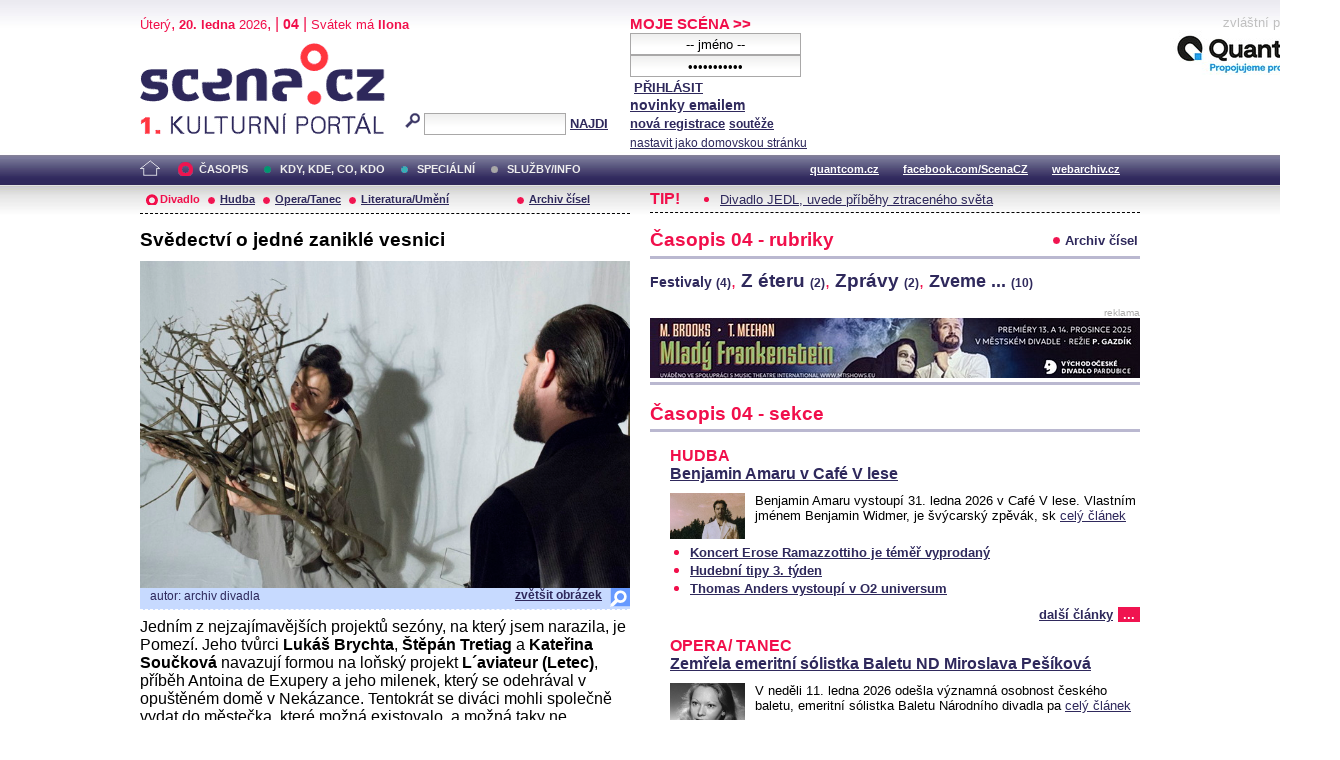

--- FILE ---
content_type: text/html; charset=iso-8859-2
request_url: http://www.scena.cz/index.php?d=1&o=1&c=27595&r=10
body_size: 17526
content:
<!DOCTYPE html PUBLIC "-//W3C//DTD XHTML 1.0 Strict//EN" "http://www.w3.org/TR/xhtml1/DTD/xhtml1-strict.dtd">
<html xmlns="http://www.w3.org/1999/xhtml" xml:lang="cs">

	<head>
		<title>Scena.cz - 1. kulturní portál</title>
		<meta http-equiv="content-type" content="text/html; charset=iso-8859-2">
		<meta http-equiv="Content-language" content="cs">
		<link rel="shortcut icon" href="../images/i/favicon.ico" type="image/gif">	
		<link rel="stylesheet" media="screen" type="text/css" href="../theme/style.css"><script async src="//pagead2.googlesyndication.com/pagead/js/adsbygoogle.js"></script>
<script>
(adsbygoogle = window.adsbygoogle || []).push({
google_ad_client: "ca-pub-4856321908965774",
enable_page_level_ads: true
});
</script>

		<script>
  (function(i,s,o,g,r,a,m){i['GoogleAnalyticsObject']=r;i[r]=i[r]||function(){
  (i[r].q=i[r].q||[]).push(arguments)},i[r].l=1*new Date();a=s.createElement(o),
  m=s.getElementsByTagName(o)[0];a.async=1;a.src=g;m.parentNode.insertBefore(a,m)
  })(window,document,'script','//www.google-analytics.com/analytics.js','ga');

  ga('create', 'UA-64651386-1', 'auto');
  ga('send', 'pageview');

</script>
	</head>


<body>
	<div id="main">	
		
		<div id="header">		
			<form action="index.php" method="get" name="main_search" id="main_search">
			<div id="head-ab">
				<span>Úterý</span>, <span><strong>20. ledna</strong> 2026</span>, | <span class="mesic">04</span> | 
       <span>Svátek má <strong>Ilona</strong></span><br>				<div id="head-a">
					<h1><a href="index.php">Scéna.cz<span>&nbsp;</span></a></h1>
				</div>
				<div id="head-b">
					<p>
					<input type="hidden" name="filtr" value="0" /><input type="hidden" name="d" value="3" /><input type="hidden" name="s_rok" value=""><input type="hidden" name="s_mesic" value=""><input type="hidden" name="s_cislo" value=""><input type="hidden" name="page" value="search">						
						<img src="../images/lupa.gif" alt="">&nbsp;<input name="search_text" class="search" type="text">&nbsp;<a href="#" class="subscribe" onclick="document.getElementById('main_search').submit()">NAJDI</a>
					</p>
					
				</div>
				<p class="cleaner"></p>
			</div>				
			</form>
			<div id="head-c">

												
				
				 
			</div>
			 <form action="s_login.php" method="post" name="f_login" id="f_login">
			<div id="head-d">			
				<a href="index.php?d=4&page=login" class="h-a">MOJE SCÉNA &gt;&gt;</a><br>
								<input name="sNick" class="sub" type="text" value="-- jméno --" onclick="this.value=''" style="text-align:center"><br />
				<input name="sHeslo" class="sub" type="password" value="-- heslo --" onfocus="this.value=''" style="text-align:center">&nbsp;<a href="#" onclick="document.getElementById('f_login').submit();" class="subscribe">PŘIHLÁSIT</a>
				<input type="submit" style="width:0px;height;0px;visibility: none;" width="0" height="0"/>
												
				<p class="par3">
				<a href="index.php?d=4&page=infom" class="h-a2"><strong>novinky emailem</strong></a> <br />
								<a href="index.php?d=3&page=registrace" class="h-a3"><strong>nová registrace</strong></a>
								<a href="index.php?d=3&page=soutez" class="h-a4"><strong>soutěže</strong></a> <!-- <a href="#" class="h-a4">další služby</a>  --><br>
								<a href="#" class="h-a4" onclick="this.style.behavior = 'url(#default#homepage)'; this.setHomePage('http://www.scena.cz');">nastavit jako domovskou stránku</a><br>
				</p>
			</div>
			</form>
			<p class="cleaner"></p>
		</div>	
	 
		<div class="volny" style="position:relative;top:-140px;left:200px;height:0px;float:right;">
			zvláštní poděkování<br>
			<a href="http://www.quantcom.cz" target="_new">
				<img src="../images/volny_logo_male.jpg" border="0" alt="Quantcom.cz"/>
			</a>
		</div>
	 		
				<div id="menu">				
			<a href="index.php?d=0&o=0&page=" class="home"><img src="../images/home.gif" alt="" class="homei"></a>
			<div id="menu-l">
				<ul id="navlist-main">
					<li><a href="index.php?d=1" class="as">ČASOPIS</a></li><li class="b"><a href="" class="b">KDY, KDE, CO, KDO</a></li><li><a href="index.php?d=3&page=nethovory" class="c">SPECIÁLNÍ</a></li><li><a href="index.php?d=4&page=ospolecnosti" class="d">SLUŽBY/INFO</a></li>				</ul>
			</div>
			<div id="menu-r">
				<ul id="navlist">
										
					<li><a href="http://www.quantcom.cz">quantcom.cz</a></li>
					<li><a href="https://www.facebook.com/ScenaCZ">facebook.com/ScenaCZ</a></li>
					<li><a href="http://www.webarchiv.cz">webarchiv.cz</a></li>
				</ul>
			</div>			
		</div>		
			

		<div id="body">			
				<div class="left">					
					
					<div id="submenu">
						<ul class="navlist2">
							<li><a href="index.php?o=1&d=1" class="as">Divadlo</a></li><li><a href="index.php?o=2&d=1" class="a">Hudba</a></li><li><a href="index.php?o=3&d=1" class="a">Opera/Tanec</a></li><li><a href="index.php?o=4&d=1" class="a">Literatura/Umění</a></li><li><a href="index.php?d=1&page=archiv" class="last">Archiv čísel</a></li>							
			
						</ul>
					</div>
					
					<h2>Svědectví o jedné zaniklé vesnici</h2><img src="http://www.scena.cz/fota/db/cas1r1052568.jpg" width="490" alt="Z projektu Pomezí" class="obr" ><div class="popis-img"><p class="foto-autor">autor: archiv divadla &nbsp;&nbsp;</p><a href="detail_fota.php?idf=52568" target="_new" class="td-lupa">zvětšit obrázek</a><p class="cleaner"></p></div><p class="clanek1">Jedním z nejzajímavějších projektů sezóny, na který jsem narazila, je Pomezí. Jeho tvůrci <B>Lukáš Brychta</B>, <B>Štěpán Tretiag</B> a <B>Kateřina Součková</B> navazují formou na loňský projekt <B>L´aviateur (Letec)</B>, příběh Antoina de Exupery a jeho milenek, který se odehrával v opuštěném domě v Nekázance. Tentokrát se diváci mohli společně vydat do městečka, které možná existovalo, a možná taky ne. Magistrát hl. m. Prahy propůjčil nadšeným tvůrcům a hercům, studentům a nedávným absolventům DAMU, prázdný třípatrový dům nedaleko metra Florenc. Vstupem do něj jsme se dostali do tajemného světa městečka kdesi v Lužních horách (jak praví legenda&#8230;), které se nezadržitelně žene k zániku. Prostor, který nás na tři hodiny pohltí, nabízí útržky příběhů, reálií, z nichž si každý divák skládá svůj vlastní příběh.<br /><br />Jedná se v principu o imerzivní divadlo (tedy v překladu doslova, divadlo, které pohlcuje), ale také o formu promenade show či walking show (tedy divadlo, při kterém se chodí &#8211; v tomto případě spíše běhá, aby vám herci neunikli). Jak to tedy v praxi vypadá? Vypněte mobily a skočte do toho po hlavě! Vstupujeme do sálu tančírny Fraxos, jakéhosi centrálního bodu městečka, v malém baru v předsálí si můžete zakoupit víno nebo se posilnit sklenicí vody. Tady začíná příběh, a diváci dostanou jen jeden pokyn. Toto je jediné místo, kde mohou mluvit. Jinak mohou chodit v domě kamkoli, prohlížet si a ohmatávat cokoli, ale nesmějí hovořit. Prohlížíme si na stěnách fotografie, jsou to podoby mladých obyvatel městečka, které vytvořit fotograf <B>András Kakkuk</B>. Okna jsou zatemněna, příšeří je osvětleno jen několika reflektory. Ten v taneční síni Fraxos je umístěn tak, že každý z nás vrhá velké temné stíny na strop. Vypadá to tajemně a trochu strašidelně. Postupně poznáváme, že tohle městečko má podle artefaktů několik podob &#8211; na jedné straně je to podoba maloměsta 30. let kdesi v Sudetech (prostředí, móda celkový vzhled postav tomu odpovídá), na druhou stranu tu rozeznáváme i zlověstnou a tajemnou inspiraci městečkem Twin Peaks. Jako by to bylo město bez minulosti a budoucnosti, nejsou tu staří lidé, nejsou tu děti, jen tihle mladí mezi dvacítkou a třicítkou, kteří se společně přišli veselit na oslavu narozenin jedné z dívek. Všichni tančí, a na stropě tančí jejich temné stíny. To, že se během slavnosti ztratila nějaká dívka, a možná jich bylo i víc, se pak dozvídáme mimochodem, ze sousedských řečí. Protože po chvíli se obyvatelé Pomezí rozprchnou na různé strany. A my se můžeme vydat za nimi. Je až neuvěřitelné, kolik nejrůznějších prostor toto místo nabízí, a neustálé běhání po schodech sem a tam na místa, kde se něco děje, způsobí, že za chvíli se dostáváme do jakéhosi zvláštního transu, kdy už nevíme, kde vlastně jsme. Swingová taneční hudba přechází v sugestivní směsici patetických tónů a disharmonických zvuků, někdy zesílených až k bolení hlavy. Stejně tak na nás působí neidentifikovatelné pachy, vycházející ze starých zdí, doplněné různými přidanými vůněmi. A tak putujeme společně s obyvateli do různých zákoutí městečka i přilehlého lesa. Od náměstí slavného rodáka Joachyma von Rulerwalda, se dostáváme k dalším veřejným místům, kde se lidé náhodně scházejí, ať je to konzum, kadeřnictví, cukrárna, fotosalón, ale nahlédneme i do soukromých bytů a dílniček, či do kanceláře potomka slavného šlechtického rodu Marianny Antoinetty von Rulerwald. O jednotlivých osudech se můžeme dohadovat z různých artefaktů, ať jsou to věci půvabně rozložené či jen tak ledabyle pohozené v bytě, nedojedené snídaně, ale je možno nahlédnout i do zásuvek či intimní korespondence. Nic tu není náhodně. A pak je tu tajemno, ponurý les, který má několik fází, kdy do té poslední se člověk sám doslova bojí vstoupit. Nejvíce fascinující je, že se vracíme na ta samá místa, ale postupně jako bychom odloupávali nové a nové vrstvy, a dostávali se hlouběji pod povrch. Dveře, dříve nepovšimnuté, či zamčené, se otvírají, a odhalují nová tajemství. Je to labyrint místností, u nichž máme pocit, že pokračují dále až do nekonečně&#8230; Ale ty neustálé návraty, často motivované tím, že se kdesi ozve osamělý výkřik nebo podivný zvuk, znamenají, že můžeme přijít na něco nového, někdy milého, ale většinou divného či přímo hororovitého. Stane se vám, že vás fotograf vyzve k zapózování, kdosi vás vyzve ke společnému házení šipkami, nebo vás třeba i ohrožuje sekerou, jiné postavy vás naopak &#8222;nevidí.&#8220; Nejste-li aktivní, můžete odpočívat třeba v cukrárně, ale jindy můžete doslova kumulovat adrenalin v místech skrytých a více než podezřelých. A tak můžete postupně odhalovat třeba to, že nikdo není tím, čím se původně zdál, a že vztahy zdejších obyvatel jsou natolik propletené, nejasné a stále proměnlivé, že není zcela jisté, co se to tu vlastně děje. Je jisté, že na jedné straně tady jde o vztahy mezi živými, mladými lidmi, tak jak to v životě bývá (včetně vášní, žárlivosti a pomsty), na druhé straně se zde odehrávají jakési podivné staroslovanské (pohanské <a href="https://www.niranbio.com/">food additives</a>) rituály, jejichž účel je nejasný, a někdy značně děsivý. Degenerace, podivnost, hrůznost, vychýlenost, schizofrenie, se prolíná s ženskou naivitou a rafinovaností, a chlapáckou agresivitou a lstivostí. To vše nese s sebou deset postav, které však svou proměnlivostí v různých situacích vypadají, jako by jich bylo daleko více. I když v tomto případě lze jen stěží hodnotit &#8222;herecké výkony&#8220;, jejich součástí jsou někdy i pozoruhodné stylizované choreografie, neboť jde spíše o výraznost a zapamatovatelnost určitého typu. Záleží as hlavně na tom v jaké situace tu či onu postavu zastihnete. A tak připomenu alespoň podivínskou &#8222;degenerovanou hraběnku&#8220; Mariannu <B>Kateřiny Dvořákové</B>, uhrančivého &#8222;černého&#8220; fotografa <B>Andráse Pavla Kozohorského</B> či podezřelého nájemce konzumu <B>Adama Krátkého</B> (celé obsazení <a href="http://pomezi.com/tvurci"><b>zde</b></a>). Po třech hodinách nás kroky instinktivně zavedou definitivně zpět do tančírny Fraxos. Hlavu máme plnou obrazů a otázek, ale to, co se tu vlastně stalo, se nedozvíme. Příběh končí společnou fotografií zúčastněných, i když někdo chybí&#8230;<BR><BR>Druhou premiéru Pomezí připravuje skupina na podzim tohoto roku, kdy by měli mít diváci možnost vidět projekt i v rámci festivalu Next Wave.</p><div class="infoclanek"><span>20.6.2016 00:06:01 Jana Soprová</span><span class="red"> | </span><span>rubrika - <a href="index.php?&o=1&d=1&r=10">Recenze</a></span></div>							
				</div>		
				<div class="right">					
					<div class="tipy2"><p class="tips2">TIP!</p><ul id="navlist3"><li><a href="index.php?d=1&o=1&c=48449&r=2">Divadlo JEDL, uvede příběhy ztraceného světa</a></li></ul></div>			<p class="cleaner"></p><div class="boxi"><p class="nd1">Časopis 04 - rubriky</p><p class="nd2"><a href="index.php?d=1&page=archiv" class="list">Archiv čísel</a></p><p class="cleaner"></p></div><div class="cloud"><a href="index.php?o=1&d=1&r=8" class="a4 ">Festivaly <span style="font-size:9pt;">(4)</span></a>, <a href="index.php?o=1&d=1&r=11" class="a2 ">Z éteru <span style="font-size:9pt;">(2)</span></a>, <a href="index.php?o=1&d=1&r=1" class="a2 ">Zprávy <span style="font-size:9pt;">(2)</span></a>, <a href="index.php?o=1&d=1&r=2" class="a10 ">Zveme ... <span style="font-size:9pt;">(10)</span></a></div><div class="reklama"><p class="adver">reklama</p><span style="color:white"><!--0 sekce: 1 pozice: 4 tabulka: media cislo: 0 bez_cisl:1--></span><a href="https://www.vcd.cz/inscenace/mlady-frankenstein"><img src="http://www.scena.cz/fota/reklama/med_1_3938.jpg" alt="Mladý Frankenstein (VČD)" border="0"></a></div><div class="delic3"></div><br /><div class="boxi"><p class="nd1">Časopis 04 - sekce</p><p class="nd2"></p><p class="cleaner"></p></div><div class="soutez3"><p class="ruz">HUDBA</p><h3><a href="index.php?d=1&o=2&c=48464&r=24">Benjamin Amaru v Café V lese</a></h3><img src="http://www.scena.cz/fota/db/cas2r2493937.jpg" width="75" height="46" alt="Benjamin Amaru" class="subobr"><p class="clanek2">Benjamin Amaru vystoupí 31. ledna 2026 v Café V lese. Vlastním jménem Benjamin Widmer, je švýcarský zpěvák, sk <a href="index.php?d=1&o=2&c=48464&r=24" class="clanek1-a">celý článek</a></p><ul class="navlist5"><li><a href="index.php?d=1&o=2&c=48465&r=24">Koncert Erose Ramazzottiho je téměř vyprodaný</a></li><li><a href="index.php?d=1&o=2&c=48415&r=11">Hudební tipy 3. týden</a></li><li><a href="index.php?d=1&o=2&c=48463&r=24">Thomas Anders vystoupí v O2 universum</a></li></ul><p class="dalsi-clanky"><a href="index.php?d=1&o=2">další články</a><a href="index.php?d=1&o=2" class="tecky5">...</a></p></div><div class="soutez3"><p class="ruz">OPERA/ TANEC</p><h3><a href="index.php?d=1&o=3&c=48438&r=6">Zemřela emeritní sólistka Baletu ND Miroslava Pešíková</a></h3><img src="http://www.scena.cz/fota/db/cas3r693882.jpg" width="75" height="46" alt="Miroslava Pešíková" class="subobr"><p class="clanek2">V neděli 11. ledna 2026 odešla významná osobnost českého baletu, emeritní sólistka Baletu Národního divadla pa <a href="index.php?d=1&o=3&c=48438&r=6" class="clanek1-a">celý článek</a></p><ul class="navlist5"><li><a href="index.php?d=1&o=3&c=48413&r=11">Dřevo pro Stradivariho</a></li><li><a href="index.php?d=1&o=3&c=48443&r=2">Balet Praha Junior 2 vystoupí ve Vrchlabí</a></li><li><a href="index.php?d=1&o=3&c=48409&r=24">FOK uvede Verdiho Requiem s hvězdnými sólisty</a></li></ul><p class="dalsi-clanky"><a href="index.php?d=1&o=3">další články</a><a href="index.php?d=1&o=3" class="tecky5">...</a></p></div><div class="soutez3"><p class="ruz">LITERATURA/UMĚNÍ</p><h3><a href="index.php?d=1&o=4&c=48430&r=20">Eli Beneš: Nepatrná ztráta osamělosti</a></h3><img src="http://www.scena.cz/fota/db/cas4r2093865.jpg" width="75" height="46" alt="Přebal CD" class="subobr"><p class="clanek2">Nelehké osudy Petra Steina, mladíka židovského původu, který se po útěku z pochodu smrti vrací v květnu 1945 d <a href="index.php?d=1&o=4&c=48430&r=20" class="clanek1-a">celý článek</a></p><ul class="navlist5"><li><a href="index.php?d=1&o=4&c=48457&r=11">Filmové tipy 4. týden </a></li><li><a href="index.php?d=1&o=4&c=48418&r=11">Životopisné drama o Hilmě af Klintové</a></li><li><a href="index.php?d=1&o=4&c=48424&r=11">Velikáni filmu... Jeff Bridges</a></li></ul><p class="dalsi-clanky"><a href="index.php?d=1&o=4">další články</a><a href="index.php?d=1&o=4" class="tecky5">...</a></p></div>					<p class="cleaner"></p>
				</div>		
				

				
				
				<p class="cleaner"></p>
				<div class="delic2">&nbsp;</div>
				<div class="footer">
					<div class="loga"><a href="index.php"><img src="../images/i/logo2.gif" alt=""></a><a href="#"><img src="../images/i/logo3.gif" alt="" style="margin-left: 35px;"></a></div>					
					<div class="copy">
						<p>&copy; Copyright 1998 - 2026 Scena.cz, z.ú.
Jakékoliv užití obsahu včetně převzetí článků je bez souhlasu Scena.cz, z.ú. zakázáno</p>
					</div>
					<p class="cleaner"></p>
					<ul class="navlist6">
						<!-- 
						<li>O redakci</li>
						<li>Reklama</li>
						-->
						<li><a href="index.php?d=4&page=infom">Zprávy do emailu</a></li>
						
						<!--
						<li><a href="#">Zpravy na mobil</a></li>	
						<li><a href="#"><strong>RSS</strong></a></li>
						 -->		
					</ul>
					<ul class="navlist7">
						<!-- <li><a href="http://www.levnelistky.cz">levnelistky.cz</a></li>-->
						<li><a href="http://www.quantcom.cz">quantcom.cz</a></li>
						<li><a href="http://www.facebook.com/ScenaCZ">facebook.com/ScenaCZ</a></li>
						<li><a href="http://www.webarchiv.cz">webarchiv.cz</a></li>
						<!-- <li><a href="http://www.divadlo.sk">divadlo.sk</a></li>-->
						<!-- <li><a href="http://www.chciceskoukulturu.cz">chciceskoukulturu.cz</a></li>-->			
					</ul>
					<p class="cleaner"></p>
					<div class="volny">
						zvláštní poděkování<br>
						<a href="http://www.quantcom.cz" alt="Quantcom">
						<img src="../images/volny_logo_male.jpg" alt="Quantcom" />
						</a>
					</div>
				</div>
		</div>
	</div>
	
</body></html>


--- FILE ---
content_type: text/html; charset=utf-8
request_url: https://www.google.com/recaptcha/api2/aframe
body_size: 266
content:
<!DOCTYPE HTML><html><head><meta http-equiv="content-type" content="text/html; charset=UTF-8"></head><body><script nonce="gWZcN3fLN4BdfIKfL43etg">/** Anti-fraud and anti-abuse applications only. See google.com/recaptcha */ try{var clients={'sodar':'https://pagead2.googlesyndication.com/pagead/sodar?'};window.addEventListener("message",function(a){try{if(a.source===window.parent){var b=JSON.parse(a.data);var c=clients[b['id']];if(c){var d=document.createElement('img');d.src=c+b['params']+'&rc='+(localStorage.getItem("rc::a")?sessionStorage.getItem("rc::b"):"");window.document.body.appendChild(d);sessionStorage.setItem("rc::e",parseInt(sessionStorage.getItem("rc::e")||0)+1);localStorage.setItem("rc::h",'1768883119969');}}}catch(b){}});window.parent.postMessage("_grecaptcha_ready", "*");}catch(b){}</script></body></html>